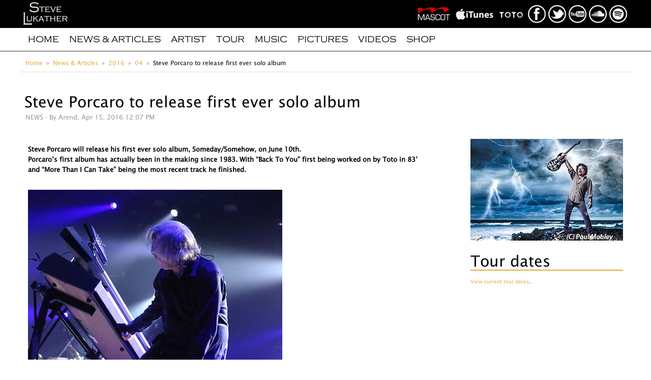

--- FILE ---
content_type: text/html; charset=utf-8
request_url: http://www.stevelukather.com/news-articles/2016/04/steve-porcaro-to-release-first-ever-solo-album.aspx?ref=https%3A%2F%2Fb2bshipmarketing.blogspot.com%2F
body_size: 5626
content:

<!DOCTYPE html>
<html lang="en">
    <head>
        <meta charset="utf-8" />
		
	
	<title>News & Articles - Steve Porcaro to release first ever solo album</title>
	<meta property="og:title" content="Steve Porcaro to release first ever solo album"/>
	<meta property="og:image" content="/media/20/mainwebsiteimage.jpg"/>
    <meta property="og:type" content="article"/>
	
	<meta name="description" content="Steve Porcaro will release his first ever solo album, Someday/Somehow, on June 10th.Porcaro’s first album has actually been in the making since 1983. With “Back To You” first being worked on by Toto in 83’ and “More Than I Can Take” being the most recent track he finished." />
		<meta property="og:description" content="Steve Porcaro will release his first ever solo album, Someday/Somehow, on June 10th.Porcaro’s first album has actually been in the making since 1983. With “Back To You” first being worked on by Toto in 83’ and “More Than I Can Take” being the most recent track he finished."/>


        <meta name="keywords" Content="Steve Lukather, Toto, Luke, Lukather, Transition, Los Lobotomys, AOR, rock, fusion, jazz-rock, pop, David Paich, Simon Phillips, Mike Porcaro, Steve Porcaro, Slagman, Ringo Starr, G3, Jimi Hendrix, Jeff Beck, CJ Vanston, Boz Scaggs, Derek Sherinian, Larry Carlton, Richard Marx, Fee Waybill, The Tubes, Ringo Starr, G3" />
        <meta property="og:site_name" content="News & Articles"/>
	<meta property="og:url" content="http://www.stevelukather.com/news-articles/2016/04/steve-porcaro-to-release-first-ever-solo-album.aspx?ref=https%3A%2F%2Fb2bshipmarketing.blogspot.com%2F"/>
		
        <meta name="viewport" content="width=device-width, initial-scale=1.0" />

        <link rel="icon" href="/favicon.ico" type="image/x-icon">

        <link rel="stylesheet" type="text/css" href="/css/reset.css" media="screen" />
		<link rel="stylesheet" type="text/css" href="/css/flexslider.css" />
        <link rel="stylesheet" type="text/css" href="/css/sldefault.css" media="all" />
        <!--[if IE]>        <script src="http://html5shiv.googlecode.com/svn/trunk/html5.js"></script> <![endif]-->
        <!--[if lte IE 7]>  <link rel="stylesheet" type="text/css" href="/css/ie7.css" media="all" /> <![endif]--> 

        <!-- jQuery -->
		<script src="//ajax.googleapis.com/ajax/libs/jquery/1.8.3/jquery.min.js"></script>

        <!-- FlexSlider -->
        <script src="/scripts/libs/jquery.flexslider.js"></script>
  
        <script type="text/javascript">
          $(window).load(function(){
            $('.flexslider').flexslider({
              animation: "slide"
            });
          });
        </script>

        <!-- Modernizr -->
        <!--<script src="/scripts/libs/modernizr-2.0.6.js"></script>-->
    </head>
    <body>
        <script type="text/javascript">
        var _gaq = _gaq || [];
        _gaq.push(['_setAccount', 'UA-38856717-1']);
        _gaq.push(['_trackPageview']);

        (function() {
        	var ga = document.createElement('script'); ga.type = 'text/javascript'; ga.async = true;
        	ga.src = ('https:' == document.location.protocol ? 'https://ssl' : 'http://www') + '.google-analytics.com/ga.js';
        	var s = document.getElementsByTagName('script')[0]; s.parentNode.insertBefore(ga, s);
        })();
        </script>
        <div id="mainwrapper">
            <header id="banner">
                <div id="logobar">
                    <div id="logobarinner">
                        <div id="logocontainer">
                            <a href="/"><img src="/img/sllogo.png" alt="Steve Lukather" id="logo"/></a>
                        </div>
                        <div id="socialcontainer">
                            <div id="partnersinner">
                                <a href="https://lnk.to/SteveLukather" title="Mascot Records" target="_blank"><img src="/img/mascotlogo.png" alt="Mascot Records" id="mascotlogo"/></a>
                                <a href="https://itunes.apple.com/us/artist/steve-lukather/id462627?uo=4" title="Steve Lukather on iTunes" target="_blank"><img src="/img/ituneslogo.png" alt="iTunes" id="itlogo"/></a>
                                <a href="http://www.totoofficial.com" title="Toto" target="_blank"><img src="/img/totologo.png" alt="Toto" id="totologo"/></a>
                            </div>
                            <div id="socialinner">
                                <a href="http://www.facebook.com/SteveLukather" title="Steve Lukather on Facebook" target="_blank"><img src="/img/iconfacebook.png" alt="Facebook" id="fbicon"/></a>
                                <a href="http://twitter.com/stevelukather" title="Steve Lukather on Twitter" target="_blank"><img src="/img/icontwitter.png" alt="Twitter" id="twicon"/></a>
                                <a href="http://www.youtube.com/stevelukathertube" title="Steve Lukather on YouTube" target="_blank"><img src="/img/iconyoutube.png" alt="YouTube" id="yticon"/></a>
                                <a href="http://www.soundcloud.com/stevelukather" title="Steve Lukather on SoundCloud" target="_blank"><img src="/img/iconsoundcloud.png" alt="SoundCloud" id="scicon"/></a>
                                <a href="https://open.spotify.com/artist/7vLNQciZsWdkYFCqY2osFM?si=l93ZbzPATxWjRD503Q3mqg" title="Steve Lukather on Spotify" target="_blank"><img src="/media/187490/iconspotify.png" alt="Spotfiy" id="spicon"/></a>
                           
							</div>
                        </div>
                    </div>
                </div>
                <nav id="topnav">
                    <div id="topnavinner">
                        <div id="mainmenu">
                            <ul>
	        <li><a href="/home.aspx" class="">Home</a></li>
		
			<li><a href="/news-articles.aspx" class="">News &amp; Articles</a></li>   
			<li><a href="/artist.aspx" class="">Artist</a></li>   
			<li><a href="/tour.aspx" class="">Tour</a></li>   
			<li><a href="/music.aspx" class="">Music</a></li>   
			<li><a href="/pictures.aspx" class="">Pictures</a></li>   
			<li><a href="/videos.aspx" class="">Videos</a></li>   
			<li><a href="/shop.aspx" class="">Shop</a></li>   

                            </ul>
                        </div>
                    </div>
                </nav>
            
		    
			    <!-- Insert default "slider" markup here -->
		    

            </header>

            <div id="contentwrapper">
	
	<div id="content">
		<div id="breadcrumbs">
	<ul>
			<li class="breadcrumb-ancestor"><a href="/home.aspx">Home</a></li>
			<li class="breadcrumb-ancestor"><a href="/news-articles.aspx">News &amp; Articles</a></li>
			<li class="breadcrumb-ancestor"><a href="/news-articles/2016.aspx">2016</a></li>
			<li class="breadcrumb-ancestor"><a href="/news-articles/2016/04.aspx">04</a></li>
		<li class="breadcrumb-current">Steve Porcaro to release first ever solo album</li>
	</ul>
</div>

		
		<article>
					<header id="contentheader">
				<h1>Steve Porcaro to release first ever solo album</h1>
				<div class="article-postedby"><span class="article-category">News</span> - By Arend, Apr 15, 2016 12:07 PM</div>
			</header>
			<div id="maincontentnews" class="article-page">
				<section id="newsmain">
					<div class="sectioncontent">
						<div class="article-introduction"><p>Steve Porcaro will release his first ever solo album, Someday/Somehow, on June 10th.<br />Porcaro’s first album has actually been in the making since 1983. With “Back To You” first being worked on by Toto in 83’ and “More Than I Can Take” being the most recent track he finished.</p></div>
						<div class="article-body"><p><img src="/media/105152/tilburg15h_500x334.jpg"  width="500"  height="334" src="/media/105152/tilburg15h.jpg" alt="Tilburg15h"/></p>
<p>“I’ve always been writing and recording over the years, hoping to find homes for these songs with other artists,” Porcaro remarked. “Lately, I've been reminded repeatedly how short life is, and I think it’s finally sinking in and with the encouragement of my band, family and fans, I decided it was time to remove my excuses, throw down, let go and finish these songs the way I hear them.”</p>
<p>The album features Porcaro on lead vocals for seven tracks and Michael McDonald on “Swing Street,” and “Night Of Our Own.” Jamie Kimmett on “She’s So Shy,” and “Face Of A Girl,” Michael Sherwood on “Make Up” and Mabvuto Carpenter on “Painting By Numbers.” Longtime collaborator Marc Bonilla along with fellow current Toto colleagues Steve Lukather, Lenny Castro and Shannon Forrest make appearances on the album as well.</p>
<p>The thirteen track album, features material Porcaro has been tinkering with for quite some time. “Back To You” was originally recorded with Toto back in 1983, however Porcaro never got around to finishing it himself until last year. The track features both of Steve’s departed brothers: Jeff and Mike.</p>
<p>The first single from the album, “Ready Or Not” is quite personal to Porcaro.</p>
<p>“Ready Or Not was written for my kids,” Porcaro adds. “The first verse describes the day my oldest, Heather was born, but the song's a love letter to all my kids, and to anyone who travels with kids at home.”</p>
<p>An American keyboardist, songwriter and composer Porcaro written or co-authored music on each of Toto's first six albums, with the exception of Isolation and most recently, performed on the band's highly acclaimed 2015 album Toto XIV, also co-writing and singing lead on “The Little Things” and “Bend” which is featured on the Japan edition of that release. Porcaro continues to perform in Toto continues to play to sold-out audiences in Europe, US and Japan.</p>
<p>Also known for his prolific session work, Steve co-wrote “Human Nature” on Michael Jackson’s Grammy-winning album Thriller, solidifying his individual mark on the music industry. A sought-after session musician, Steve has worked extensively with music producer icons Quincy Jones and David Foster and many of music’s most successful artists including Don Henley, YES, Elton John, Boz Scaggs and many others. Highly respected for his film and television scores, Steve composed the music for the award-winning FX show Justified, starring Timothy Olyphant.</p>
<p>Steve Porcaro’s touring career began at the age of 17 with Gary Wright, in support of Wright’s hit album, The Dream Weaver and then with Boz Scaggs along with the other original members of Toto, prior to that band’s 1977 inception. Steve’s older brothers, Mike Porcaro (bassist) and Jeff Porcaro (drummer), also members of Toto were highly respected session musicians and their father Joe Porcaro is regarded was one of the world’s most influential session percussionists and educators. In 2010, Steve toured with Toto when the decision was made to reform the band in support of his brother Mike, during Mike’s lengthy battle with ALS.<br /> Along with his work on “Human Nature”, Steve Porcaro performed other Thriller tracks including “Beat It” and “The Girl Is Mine” and composed the song “For All Time”, which was included on the Thriller “25th Anniversary” Edition. A testament to his compositional influence, “Human Nature” has been covered and/or sampled by many artists including Miles Davis, Stevie Wonder, John Mayer, SWV, Nas, and Chris Brown.</p>
<p><img width="480" height="480" src="/media/105586/Cf3PQC6VIAA_PCW.jpg" alt="Cf3pqc6viaa PCW"/></p>
<p>Tracks:</p>
<p>1 Ready Or Not <br />2 Loved By a Fool <br />3 Someday/Somehow <br />4 Swing Street (feat. Michael McDonald)<br />5 She's So Shy (feat. Jamie Kimmett)<br />6 Back To You Steve Porcaro <br />7 Face of a Girl (feat. Jamie Kimmett)<br />8 To No One <br />9 Make Up (feat. Michael Sherwood)<br />10 She's the One <br />11 Night of Our Own (feat. Michael McDonald)<br />12 Painting By Numbers (feat. Mabvuto Carpenter)<br />13 More Than I Can Take</p>
<p>You can pre-orde the album at:<br /><a href="http://store.totoofficial.com/" target="_blank" title="http://store.totoofficial.com">http://store.totoofficial.com</a></p>
<p>or at:<br /><a href="https://itunes.apple.com/album/id1100127127?ls=1&amp;app=itunes" target="_blank" title="iTunes">iTunes</a></p>
<p> </p></div>
						<div class="article-footer"><a href="https://b2bshipmarketing.blogspot.com/">&laquo; Back</a></div>
					</div>
				</section>
			</div>

		</article>
		<div id="sidecontent">
			<div id="sideimage"><img src="/media/168376/dimarzio10.jpg" alt="Steve Lukather Side Image"></div>
			<section id="tourdates">
			<h2><a href="/tour.aspx">Tour dates</a></h2>
				<div class="sectioncontent"><p><a href="/tour.aspx">View current tour dates</a>.</p>
					<div style="display:none;">		<p class="article-content">No upcoming tour dates.</p>	
 </div>
				</div>
		</section>
		</div>
	</div>


            </div>

            <div class="clearfooter"></div>
        </div>

        <footer id="pagefooter">
            <nav id="footernav">
                <ul>
	        <li><a href="/home.aspx" class="">Home</a></li>
		
			<li><a href="/news-articles.aspx" class="">News &amp; Articles</a></li>   
			<li><a href="/artist.aspx" class="">Artist</a></li>   
			<li><a href="/tour.aspx" class="">Tour</a></li>   
			<li><a href="/music.aspx" class="">Music</a></li>   
			<li><a href="/pictures.aspx" class="">Pictures</a></li>   
			<li><a href="/videos.aspx" class="">Videos</a></li>   
			<li><a href="/shop.aspx" class="">Shop</a></li>   

                </ul>
            </nav>

            <nav id="aboutnav">
   	            <ul>
					<li><a href="/about-this-site.aspx">About this site</a></li>
					<li><a href="/press-room.aspx">Press Room</a></li>
					<li><a href="/contact.aspx">Contact</a></li>
                </ul>
            </nav>

			<div id="copyright">
	        	<div id="copyrightinner">
	&copy; 2025 Steve Lukather & Arend Slagman. All rights reserved. Site made by <a href="http://www.prosynergy.nl" target="_blank">ProSynergy</a>.
   	            </div>
	        </div>
        </footer>
    </body>
</html>


--- FILE ---
content_type: text/css
request_url: http://www.stevelukather.com/css/sldefault.css
body_size: 8155
content:

/* Fonts */
@font-face {
	font-family: 'Copperplate Gothic Light Web';
	src: url('fonts/COPRGTL.eot');
	src: url('fonts/COPRGTL.eot?#iefix') format('embedded-opentype'), url('fonts/COPRGTL.woff') format('woff'), url('fonts/COPRGTL.ttf') format('truetype'), url('fonts/COPRGTL.svg') format('svg');
	font-weight: normal;
	font-style: normal;
}

@font-face {
	font-family: 'Lucida Sans Custom';
	src: url('fonts/LSANS.eot');
	src: url('fonts/LSANS.eot?#iefix') format('embedded-opentype'), url('fonts/LSANS.woff') format('woff'), url('fonts/LSANS.ttf') format('truetype'), url('fonts/LSANS.svg') format('svg');
	font-weight: normal;
	font-style: normal;
}

/* Body */
html, body { height: 100%; }
body { margin: 0px auto; font-size: 62.5%; font-family: 'Lucida Sans Custom'; } /* Base font size: 10px */ 

a, a:link, a:visited { color: #e5a93b; text-decoration: none; }
a:hover, a:active { color: black; }

/* Headings */
h1 { font-size: 3em; } /* 30px */
h2 { font-size: 3em; } /* 30px */
h3 { font-size: 2.2em; } /* 22px */
h4 { font-size: 1.6em; } /* 16px */

/* HTML5 tags */
header, section, footer, aside, nav, article, figure { display: block; }

/* Main Wrapper */
#mainwrapper { min-height: 100%; height: auto !important; height: 100%;	margin-bottom: -120px; } /* the bottom margin is the negative value of the footer's height */

/* Header*/

/* Logobar */
#logobar { height: 55px; background: black; width: 100%; margin: 0px auto; padding: 0px; clear: both; }
#logobarinner {	max-width: 1200px; margin: 0px auto; padding: 0px; }

#logocontainer { width: 130px; height: 55px; float:  left; padding-left: 5px; }
#logoinner { }
#logo { border: 0px none transparent; padding-top: 4px;}

#socialcontainer { float: right; padding-right: 5px; }
#partnersinner { float: left; }
#socialinner { float: right; }
#mascotlogo { border: 0px none transparent; vertical-align:top; padding: 14px 8px 0 0; }
#itlogo { border: 0px none transparent; vertical-align:top; padding: 17px 8px 0 0; }
#totologo { border: 0px none transparent; vertical-align:top; padding: 23px 10px 0 0; }
#fbicon { border: 0px none transparent; vertical-align:top; padding: 10px 2px 0 0; }
#twicon { border: 0px none transparent; vertical-align:top; padding: 10px 2px 0 0; }
#yticon  { border: 0px none transparent; vertical-align:top; padding: 10px 2px 0 0; }
#scicon  { border: 0px none transparent; vertical-align:top; padding: 10px 2px 0 0; }
#spicon  { border: 0px none transparent; vertical-align:top; padding: 10px 2px 0 0; }


/* Nav */
#topnav { width: 100%; margin: 0px auto; padding: 0px; clear: both; border-bottom: 1px solid #333; }
#topnavinner { max-width: 1200px; margin: 0px auto; }
#mainmenu { height: 45px; display: table-cell; vertical-align: middle; padding-left: 5px; }
#mainmenu li { float:left; font-size: 1.8em; padding: 0 10px 0 10px; font-family: 'Copperplate Gothic Light Web', 'Lucida Sans' }
#mainmenu a, #mainmenu a:link, #mainmenu a:visited { color: black; text-decoration: none; text-transform: uppercase; }
#mainmenu a:hover, #mainmenu a:active { color: #e5a93b; }

/* Banner/slider */
#sliderwrapper { max-width: 1680px; margin: 0px auto; margin-top: -1px; padding: 0px; }

/* Content */
#contentwrapper { margin-top: 10px; margin-bottom: 20px; clear: both; display: inline-block; width: 100%; }
h2 { border-bottom: 2px solid #e5a93b; margin-bottom: 15px; }
h2 a, h2 a:link, h2 a:visited { color: black; text-decoration: none; }
h2 a:hover, h2 a:active { color: #e5a93b; }

h3 { margin-bottom: 2px; }
h3 a, h3 a:link, h3 a:visited { color: black; text-decoration: none; }
h3 a:hover, h3 a:active { color: #e5a93b; }

h4 { margin-top: 5px; margin-left: 2px; }

/* Breadcumbs */
#breadcrumbs { overflow: auto; padding-left: 10px; font-size: 1.2em; padding-bottom: 10px; border-bottom: 1px solid #ddd; }
#breadcrumbs li { float: left; }
#breadcrumbs li.breadcrumb-ancestor:after { color: #999; content: "\00BB"; padding-left: 7px; padding-right: 7px; }
#breadcrumbs li.breadcrumb-current {  }

/* Content Home */
#contenthome {max-width: 1200px; margin: 0px auto; }
#contenthome #leftcontent { width: 45%; min-width: 300px; float: left; padding: 0 10px 10px 15px; }
#contenthome #rightcontent { width: 45%; min-width: 300px; float: right; padding: 0 15px 10px 10px; }

#contenthome section { padding-bottom: 20px; }
#contenthome #news { padding-bottom: 0px; }
#contenthome #rightcontent .sidecolwrapper { width: 100%; clear: both; display: inline-block; }
#contenthome #rightcontent #album-latest { width: 55%; float: left; }
#contenthome #rightcontent #album-latest-soundcloud {  width: 40%; float: right; }
#album-latest img { width: 100%; height: auto; }
.album-moresounds { width: 100%; text-align: center; font-size: 1.8em; line-height: 25px; padding-top: 15px; }

/*#contenthome #rightcontent .sidecolwrapper { width: 100%; clear: both; display: inline-block; }
#contenthome #rightcontent #album { width: 60%; float: left; }
#contenthome #rightcontent #scan { width: 30%; float: right; padding-top: 52px; }
#contenthome #rightcontent #scan .scan-poweredby { font-family: Copperplate Gothic Light Web; font-size: 1.8em; width: 100%; text-align: center; padding-bottom: 10px; }
.album-latest img { width: 100%; height: auto; }
.scan-logo img { width: 100%; height: auto; }*/

.tweet {  }
.tweet-icon { float: left; padding-top: 3px; padding-right: 3px; }
.tweet-body { font-size: 1.3em; line-height: 20px; }
.tweet-time { font-size: 1.3em; line-height: 20px; color: #999999; padding-bottom: 10px; }

#contenthome #rightcontent #scan { width: 100%; padding-top: 20px; }
#contenthome #rightcontent #scanwrapper { width: 50%; margin: 0 auto; }
#contenthome #rightcontent #scan .scan-poweredby { font-family: Copperplate Gothic Light Web; font-size: 1.6em; width: 100%; text-align: center; padding-bottom: 10px; }
.scan-logo img { width: 100%; height: auto; }

/* Content Pages */
#content {max-width: 1200px; margin: 0px auto; padding-top: 5px; }
#contentheader { padding-left: 8px; padding-top: 40px; }
#content #maincontent { width: 64%; float: left; padding: 25px 10px 10px 15px; }
#content #maincontentnews { width: 64%; float: left; padding: 25px 10px 10px 15px; border: 0px solid black;}
#content #sidecontent { width: 300px; float: right; padding: 25px 15px 10px 10px; }
#content #sidecontentnews { width: 300px; float: right; padding: 25px 15px 10px 10px; border: 0px solid black;}
#content #sidecontentartist { width: 300px; float: right; padding: 25px 15px 10px 10px; }
#content #sidecontenttour { width: 300px; float: right; padding: 25px 15px 10px 10px; border: 0px solid black;}
#content #sidecontentmusic { width: 300px; float: right; padding: 25px 15px 10px 10px; border: 0px solid black;}
#content #sidecontentpictures { width: 300px; float: right; padding: 25px 15px 10px 10px; }
#content #sidecontentshop { width: 300px; float: right; padding: 25px 15px 10px 10px; border: 0px solid black;}
#content #sidecontent section { padding-bottom: 20px; }
#content #sidecontentnews section { padding-bottom: 20px; }
#content #sidecontentartist section { padding-bottom: 20px; }
#content #sidecontenttour section { padding-bottom: 20px; }
#content #sidecontentmusic section { padding-bottom: 20px; }
#content #sidecontentpictures section { padding-bottom: 20px; }
#content #sidecontentshop section { padding-bottom: 20px; }
#content #newsmain { padding-bottom: 0px; }
.page-content { font-size: 1.3em; line-height: 20px; }
.page-content p { padding-top: 10px; padding-bottom: 10px; }
.page-content strong { font-weight: bold; }
.page-content em { font-style: italic; }
.page-content h3 { font-size: 1.6em; }
.page-content ul { padding-left: 30px; padding-top: 7px; padding-bottom: 7px; }
.page-content ol { padding-left: 30px; padding-top: 7px; padding-bottom: 7px; }
.page-content ul li { list-style-type: disc; }
.page-content ol li { list-style-type: decimal; }
.page-content img { max-width: 100%; height: auto; }
.page-content .subtitle { color: #999999; padding-bottom: 10px; }
.page-content .imagecaption { width: 100%; text-align: center; color: #999999; clear: both; display: block; }
.page-content .alignleft { float: left; padding-right: 15px; }
.page-content .alignright { float: right; padding-left: 15px; }
.page-content .aligncenter { width: 100%; text-align: center; }
#content #maincontent h3 { padding-top: 10px; padding-bottom: 8px; }
#sideimage { width: 100%; padding-bottom: 20px; }
#sideimage img { width: 100%; height: auto; }

/* Side Menu */
#sidemenu .sidemenuinner { background: #eee; padding: 10px 10px 10px 10px; }
#sidemenu .sidemenuinner ul { padding: 0px; margin: 0px; }
#sidemenu .sidemenuinner li { padding: 0px; margin: 0px; font-size: 1.8em; line-height: 25px; }

/* News & Articles Area */

/* Articles */
.article-postedby { font-size: 1.3em; color: #999999; padding-bottom: 10px; }
#contentheader .article-postedby { padding-left: 2px; padding-top: 5px; }
.article-category { text-transform: uppercase; }
.article-image img { max-width: 100%; height: auto; }
.articles-list .article-image { padding-bottom: 5px; }
.article-content { font-size: 1.3em; line-height: 20px; }
.article-introduction { font-size: 1.3em; font-weight: bold; line-height: 20px; }
.article-body { font-size: 1.3em; line-height: 20px; padding-top: 10px; }
.article-introduction p, .article-body p { padding-top: 10px; padding-bottom: 10px; }
.article-body strong { font-weight: bold; }
.article-introduction em, .article-body em { font-style: italic; }
.article-body h3 { font-size: 1.6em; }
.article-introduction img, .article-body img { max-width: 100%; height: auto; }
.article-introduction ul, .article-body ul { padding-left: 30px; padding-top: 7px; padding-bottom: 7px; }
.article-introduction ol, .article-body ol { padding-left: 30px; padding-top: 7px; padding-bottom: 7px; }
.article-introduction ul li, .article-body ul li { list-style-type: disc; }
.article-introduction ol li, .article-body ol li { list-style-type: decimal; }
.article-body .subtitle { color: #999999; padding-bottom: 10px; }
.article-body .imagecaption { width: 100%; text-align: center; color: #999999; clear: both; display: block; }
.article-body .alignleft { float: left; padding-right: 15px; }
.article-body .alignright { float: right; padding-left: 15px; }
.article-body .aligncenter { width: 100%; text-align: center; }
.article-footer { font-size: 1.2em; padding-top: 10px; }
.articles-list article { padding-bottom: 20px; }
.articles-list article.last {  }
.articles-totals { font-size: 1.2em; color: #999999; padding-bottom: 20px; }
.pagingPages { font-size: 1.2em; }
.pagingDisabled { color: #999999; }
.readmore { font-size: 1.3em; padding-top: 5px; }

/* Archive Side Bar */
#archive { background: #eee; padding: 10px 10px 10px 10px; margin-bottom: 20px; }
#archive .archive-year-list { padding-top: 2px; }
#archive .archive-year-list li { font-size: 1.3em; font-weight: bold; padding-left: 2px; padding-top: 2px; }
#archive .archive-selected-year { padding-top: 5px; padding-left: 2px; font-size: 1.3em; }
#archive .archive-selected-year strong { font-weight: bold; }
#archive .archive-month-list { padding-top: 2px; }
#archive .archive-month-list li { font-size: 1.3em; font-weight: bold; padding-left: 2px; padding-top: 2px; }
#archive .archive-selected-month {padding-top: 15px; padding-left: 2px; font-size: 1.3em; }
#archive .archive-selected-month strong { font-weight: bold; }
#archive .archive-removefilter { font-size: 1.2em; padding-top: 3px; padding-left: 2px; }

/* Tour */
.tour-viptickets { width: 100%; display: block; padding-top: 10px; padding-bottom: 30px; }
.tour-vipticketsinner { width: 150px; margin: 0px auto; display: block; text-align: center; font-family: Copperplate Gothic Light Web; font-size: 2.0em; background: #000; color: white; padding-top: 8px; padding-bottom: 8px;}
.tour-vipticketsinner a, .tour-vipticketsinner a:link, .tour-vipticketsinner a:visited { color: white; }
.tour-vipticketsinner a:hover, .tour-vipticketsinner a:active { color: #e5a93b; }

/* Tour Dates */
.tourdates-list { width: 100%; border: 0px solid black; margin-bottom: 20px; display: table;  }
.tourdates-list li { width: 100%; display: table-row; clear: both; }
.tourdates-list .tourdates-date { vertical-align: top; padding: 0px 10px 10px 0px; display: table-cell; }
.tourdates-list .tourdates-dateinner { width: 35px; border: 1px solid black; padding: 5px 8px 5px 8px; background-color: #eee; text-align: center; }
.tourdates-list .tourdates-day { font-size: 2.8em; line-height: 26px; display: block; }
.tourdates-list .tourdates-month { font-size: 2.0em; line-height: 20px; display: block; }
.tourdates-list .tourdates-year { font-size: 1.4em; line-height: 14px; display: block; }
.tourdates-list .tourdates-location { font-size: 1.3em; vertical-align: top; padding: 10px 10px 0px 10px; border: 0px solid black; display: table-cell; }
.tourdates-list .tourdates-city { display:block; font-weight: bold; text-transform: uppercase; }
.tourdates-list .tourdates-country { display:block; color: #999; }
.tourdates-list .tourdates-venue { font-size: 1.3em; font-weight: bold; vertical-align: top; padding: 10px 10px 0px 10px; border: 0px solid black; display: table-cell; }
.tourdates-list .tourdates-tour { font-size: 1.3em; vertical-align: top; padding: 10px 10px 0px 10px; border: 0px solid black; display: table-cell; }
.tourdates-list .tourdates-tickets { display: table-cell; vertical-align: top; padding: 10px 5px 0px 10px; border: 0px solid black; }
.tourdates-list .tourdates-ticketsinner { background-color: #333; width: 60px; font-size: 1.2em; font-weight: bold; text-transform: uppercase; text-align: center; border: 0px solid black; padding: 3px 5px 3px 5px; }
.tourdates-list .tourdates-tickets a, .tourdates-list .tourdates-tickets a:link, .tourdates-list .tourdates-tickets a:visited { color: white; }
.tourdates-list .tourdates-tickets a:hover, .tourdates-list .tourdates-tickets a:active { color: #e5a93b; }
.tourdates-list .tourdates-notickets { display: table-cell; }

#tourdates .tourdates-list { width: 100%; margin-bottom: 5px; display: inline-block; border: 0px solid black; }
#tourdates .tourdates-list li { width: 100%; position:relative; margin-bottom: 10px; display: inline-block; clear: both; border: 0px solid red; }
#tourdates .tourdates-list .tourdates-date { padding: 0; position: absolute; left: 0; top: 0; border: 1px solid black; display: block; }
#tourdates .tourdates-list .tourdates-dateinner { width: 35px; border: 0px solid black; padding: 5px 8px 5px 8px; background-color: #eee; text-align: center; }
#tourdates .tourdates-list .tourdates-day { font-size: 2.8em; line-height: 26px; display: block; }
#tourdates .tourdates-list .tourdates-month { font-size: 2.0em; line-height: 20px; display: block; }
#tourdates .tourdates-list .tourdates-year { font-size: 1.4em; line-height: 14px; display: block; }
#tourdates .tourdates-list .tourdates-location { font-size: 1.3em; vertical-align: top; padding: 0px 0px 0px 0px; margin: 0 70px 0 62px; border: 0px solid black; display: block; }
#tourdates .tourdates-list .tourdates-city { display:block; font-weight: bold; text-transform: uppercase; }
#tourdates .tourdates-list .tourdates-country { display:block; color: #999; }
#tourdates .tourdates-list .tourdates-venue { font-size: 1.3em; font-weight: bold; vertical-align: top; padding: 10px 0px 0px 0px; margin: 0 0px 0 62px; border: 0px solid black; display: block; }
#tourdates .tourdates-list .tourdates-tour { font-size: 1.3em; vertical-align: top; padding: 0px 0px 0px 0px; margin: 0 0px 0 62px; border: 0px solid black; display: block; }
#tourdates .tourdates-list .tourdates-tickets { display: block; position:absolute;right:0;top: 0; float: right; vertical-align: top; padding: 0px 0px 0px 10px; border: 0px solid black; }
#tourdates .tourdates-list .tourdates-ticketsinner { background-color: #333; width: 55px; font-size: 1.2em; font-weight: bold; text-transform: uppercase; text-align: center; border: 0px solid black; padding: 3px 5px 3px 5px; }
#tourdates .tourdates-list .tourdates-tickets a, #tourdates .tourdates-list .tourdates-tickets a:link, #tourdates .tourdates-list .tourdates-tickets a:visited { color: white; }
#tourdates .tourdates-list .tourdates-tickets a:hover, #tourdates .tourdates-list .tourdates-tickets a:active { color: #e5a93b; }
#tourdates .tourdates-list .tourdates-notickets { display: none; }

/* Tour Info */
.tourinfo-tourdates .tourdates-list li { margin-bottom: 25px; }
.tourinfo-tourdates .tourdates-list { margin-bottom: 5px; }

/* Tour Info Sidebar */
.tourinfo-list h3 { font-size: 1.6em; }
.tourinfo-list article { padding-bottom: 5px; }

/* Music Area */
.music-content { clear: both; }
.music-content h3 { font-size: 2.0em; }
.albums-list .album-wrapper { width: 215px; height: 270px; }
.albums-list li { float: left; }
.albums-list .album-title { font-size: 1.4em; padding-right: 15px; }
.albums-list .album-title a, .albums-list .album-title a:link, .albums-list .album-title a:visited { color: black; }
.albums-list .album-title a:hover, .albums-list .album-title a:active { color: #e5a93b; }
.albums-list .album-subtitle { font-size: 1.2em; color: #999999; padding-right: 15px; }
.albums-list .album-subtitle a, .albums-list .album-subtitle a:link, .albums-list .album-subtitle a:visited { color: #999999; }
.albums-list .album-subtitle a:hover, .albums-list .album-subtitle a:active { color: #e5a93b; }
.albums-list .album-coverimage { width: 200px; padding: 5px 15px 2px 0; }
.albums-list .album-coverimage img { width: 100%; height: auto; }

/* DVDs */
.dvds-list .dvd-wrapper { width: 215px; height: 350px; }
.dvds-list li { float: left; }
.dvds-list .dvd-title { font-size: 1.4em; padding-right: 15px; }
.dvds-list .dvd-title a, .albums-list .album-title a:link, .albums-list .album-title a:visited { color: black; }
.dvds-list .dvd-title a:hover, .albums-list .album-title a:active { color: #e5a93b; }
.dvds-list .dvd-subtitle { font-size: 1.2em; color: #999999; padding-right: 15px; }
.dvds-list .dvd-subtitle a, .albums-list .album-subtitle a:link, .albums-list .album-subtitle a:visited { color: #999999; }
.dvds-list .dvd-subtitle a:hover, .albums-list .album-subtitle a:active { color: #e5a93b; }
.dvds-list .dvd-coverimage { width: 200px; padding: 5px 15px 2px 0; }
.dvds-list .dvd-coverimage img { width: 100%; height: auto; }

/* Album */
#album-coverwrapper { width: 215px; float: left; }
#album-coverimage { width: 200px; padding: 13px 15px 2px 0; }
#album-coverarchivewrapper { width: 175px; float: left; }
#album-coverarchiveimage { width: 160px; padding: 13px 15px 10px 0; }
#album-coverimage img, #album-coverarchiveimage img { width: 100%; height: auto; }
#album-soundcloud { padding-top: 20px; padding-bottom: 20px; }
#album-tracklistwrapper { width: 100%; clear: both; display: inline-block; }
#album-tracklist { width: 47%; float: left; }
#album-credits { width: 47%; float: left; padding-left: 6%; }

.album-buy { width: 100%; }
.album-buylink { font-size: 1.3em; padding: 7px 0 2px 5px; }
.album-buylink-buttoncd { height: 20px; background-image: url(/img/buycd.png); background-repeat: no-repeat; }
.album-buylink-buttoncd a { padding-left: 22px; line-height: 20px; }
.album-buylink-buttonitunes { height: 20px; background-image: url(/img/buyitunes.png); background-repeat: no-repeat; }
.album-buylink-buttonitunes a { padding-left: 22px; line-height: 20px; }
.album-buylink-buttondvd { height: 20px; background-image: url(/img/buydvd.png); background-repeat: no-repeat; }
.album-buylink-buttondvd a { padding-left: 22px; line-height: 20px; }

/* Discography */
.discography-list { margin-bottom: 20px; display: table; }
.discography-list li { display: table-row; clear: both; line-height: 24px; }
.discography-list .discography-year { font-size: 1.3em; vertical-align: top; padding: 0px 15px 10px 0px; display: table-cell; }
.discography-list .discography-yearinner { background: #eee; border: 1px solid black; padding: 1px 8px 1px 8px; background-color: #eee; }
.discography-list .discography-title { font-size: 1.3em; font-weight: bold; vertical-align: top; padding: 0px 15px 10px 0px; display: table-cell; }
.discography-list .discography-artist { font-size: 1.3em; color: #999; vertical-align: top; padding: 0px 0px 10px 0px; display: table-cell; }

/* Video Area */
.video-description { font-size: 1.3em; line-height: 20px; }
.video-description p { padding-bottom: 15px; }
.video-container { position: relative; padding-bottom: 56.25%; padding-top: 30px; height: 0; overflow: hidden; margin-bottom: 20px;}
.video-container iframe, .video-container object, .video-container embed { position: absolute; top: 0; left: 0; width: 100%; height: 100%; }

/* Picture Area */
p.picture { padding-top: 10px; padding-bottom: 0px; }
p.picture-caption { padding-top: 5px; padding-bottom: 25px; }

/* Shop */
.shop-albums-list .album-wrapper { width: 215px; height: 330px; }
.shop-albums-list li { float: left; }
.shop-albums-list .album-title { font-size: 1.4em; padding-right: 15px; }
.shop-albums-list .album-title a, .albums-list .album-title a:link, .albums-list .album-title a:visited { color: black; }
.shop-albums-list .album-title a:hover, .albums-list .album-title a:active { color: #e5a93b; }
.shop-albums-list .album-subtitle { font-size: 1.2em; color: #999999; padding-right: 15px; }
.shop-albums-list .album-subtitle a, .albums-list .album-subtitle a:link, .albums-list .album-subtitle a:visited { color: #999999; }
.shop-albums-list .album-subtitle a:hover, .albums-list .album-subtitle a:active { color: #e5a93b; }
.shop-albums-list .album-coverimage { width: 200px; padding: 5px 15px 2px 0; }
.shop-albums-list .album-coverimage img { width: 100%; height: auto; }
.shop-albums-list .album-buylink { padding-left: 0px; }

#sidecontentshop #tourdates h2 { margin-bottom: 5px; }
#sidecontentshop #merchandise .sectioncontent { padding-bottom: 10px; }
#sidecontentshop #merchandise .sectioncontent img { width: 100%; height: auto; }

/* Footer */
#pagefooter, .clearfooter { height: 120px; clear: both; }
#pagefooter { background: #333; width: 100%; padding: 0px; }

#footernav { max-width: 1200px; margin: 0px auto; clear: both; padding-top: 20px; padding-bottom: 5px; text-align:center; }
#footernav ul { display: inline-block; }
#footernav li { float:left; font-size: 1.4em; padding: 0 10px 0 10px; font-family: 'Copperplate Gothic Light Web', 'Lucida Sans' }
#footernav a, #footernav a:link, #footernav a:visited { color: white; text-decoration: none; text-transform: uppercase; }
#footernav a:hover, #footernav a:active { color: #e5a93b; }

#aboutnav { max-width: 1200px; margin: 0px auto; clear: both; padding-top: 7px; padding-bottom: 7px; text-align:center; }
#aboutnav ul { display: inline-block; }
#aboutnav li { float:left; font-size: 1.3em; padding: 0 10px 0 10px; font-family: 'Copperplate Gothic Light Web', 'Lucida Sans' }
#aboutnav a, #aboutnav a:link, #aboutnav a:visited { color: #e5a93b; text-decoration: none; text-transform: uppercase; }
#aboutnav a:hover, #aboutnav a:active { color: white; }

#copyright { max-width: 1200px; margin: 0px auto; clear: both; padding-top: 5px; padding-bottom: 20px; text-align:center; }
#copyrightinner { display: inline-block; color: white; font-size: 1.0em; }
#copyrightinner a, #copyrightinner a:link, #copyrightinner a:visited { color: #e5a93b; text-decoration: none; }
#copyrightinner a:hover, #copyrightinner a:active { color: white ; }

@media only screen and (max-width: 1200px) {
    #contenthome #rightcontent #album-latest { width: 48%; float: left; }
    #contenthome #rightcontent #album-latest-soundcloud {  width: 48%; float: right; }
    .album-moresounds { font-size: 1.6em; line-height: 22px; padding-top: 10px; }
}

@media only screen and (max-width: 1050px) {
    #contenthome #rightcontent #album-latest { width: 45%; float: left; }
    #contenthome #rightcontent #album-latest-soundcloud {  width: 50%; float: right; }
    .album-moresounds { font-size: 1.6em; line-height: 22px; padding-top: 10px; }

    #contenthome #rightcontent #scan .scan-poweredby { font-size: 1.6em; }

    .article-page .article-image, .tour-page .article-image { display: block; overflow: hidden; }
    /*.article-page .article-image img, .tour-page .article-image img { max-width: 3000px; width: auto; height: 230px; margin-left: -40px; }*/
}

@media only screen and (max-width: 1000px) {
    /* Nav */
    #mainmenu { height: 20px; padding-top: 10px; padding-bottom: 10px; }
    #mainmenu li { float:left; line-height: 22px; font-size: 1.6em; padding: 0 10px 0 10px; font-family: 'Copperplate Gothic Light Web', 'Lucida Sans' }
    #mainmenu a, #mainmenu a:link, #mainmenu a:visited { color: black; text-decoration: none; text-transform: uppercase; }
    #mainmenu a:hover, #mainmenu a:active { color: #e5a93b; }
    
    /* Content & News */
    #content #maincontent { width: 60%; float: left; padding: 25px 10px 10px 15px; }
    #content #maincontentnews  { width: 60%; float: left; padding: 25px 10px 10px 15px; }
    #content #maincontenttour  { width: 60%; float: left; padding: 25px 10px 10px 15px; }
    #content #maincontentmusic  { width: 60%; float: left; padding: 25px 10px 10px 15px; }
    #content #maincontentshop  { width: 60%; float: left; padding: 25px 10px 10px 15px; }

    /*.article-page .article-image img, .tour-page .article-image img { max-width: 100%; height: auto; margin-left: 0px; }*/
}
@media only screen and (max-width: 900px) {
    /* Content & News */
    #content #maincontent { width: 56%; float: left; padding: 25px 10px 10px 15px; }
    #content #maincontentnews  { width: 56%; float: left; padding: 25px 10px 10px 15px; }
    #content #maincontenttour  { width: 56%; float: left; padding: 25px 10px 10px 15px; }
    #content #maincontentmusic  { width: 56%; float: left; padding: 25px 10px 10px 15px; }
    #content #maincontentshop  { width: 56%; float: left; padding: 25px 10px 10px 15px; }
    #contentheader { padding-top: 30px; }

    /*#contenthome #rightcontent #album { width: 60%; float: left; }
    #contenthome #rightcontent #scan { width: 32%; float: right; padding-top: 52px; }*/
}
@media only screen and (max-width: 820px) {
    /* Logobar */
    #mascotlogo { width: auto; height: 20px; padding: 17px 8px 0 0; }
    #itlogo { width: auto; height: 18px; padding: 19px 8px 0 0; }
    #totologo { width: auto; height: 10px; padding: 25px 10px 0 0; }
    #fbicon { width: 25px; height: 25px; padding: 15px 2px 0 0; }
    #twicon { width: 25px; height: 25px; padding: 15px 2px 0 0; }
    #yticon  { width: 25px; height: 25px; padding: 15px 2px 0 0; }
    #scicon  { width: 25px; height: 25px; padding: 15px 2px 0 0; }
    
    /* Content & News */
    #contenthome #leftcontent { width: auto; min-width: 100px; float: none; padding: 0 15px 10px 15px; }
    #contenthome #rightcontent { width: auto; min-width: 100px; float: none; padding: 0 15px 10px 15px; clear: both; }

    #contenthome #rightcontent #album-latest { width: 55%; float: left; }
    #contenthome #rightcontent #album-latest-soundcloud {  width: 40%; float: right; }
    .album-moresounds { font-size: 1.8em; line-height: 25px; padding-top: 15px; }

    /*#contenthome #rightcontent #album { width: 58%; float: left; }
    #contenthome #rightcontent #scan { width: 33%; float: right; padding-top: 52px; }*/

    #contenthome #rightcontent #scan { padding-top: 10px; }
    #contenthome #rightcontent #scanwrapper { width: 25%; }
    
    #content #maincontent { width: auto; float: none; padding: 10px 15px 10px 15px; }
    #content #sidecontent { display: none; }

    #content #maincontentnews { width: auto; float: none; padding: 10px 15px 10px 15px;}
    #content #sidecontentnews { width: auto; float: none; padding: 10px 15px 10px 15px; clear: both;}
    #content #sidecontentartist { width: auto; float: none; padding: 10px 15px 10px 15px; clear: both;}
    #content #sidecontenttour { width: auto; float: none; padding: 10px 15px 10px 15px; clear: both;}
    #content #sidecontentmusic { width: auto; float: none; padding: 10px 15px 10px 15px; clear: both;}
    #content #sidecontentpictures { width: auto; float: none; padding: 10px 15px 10px 15px; clear: both;}
    #content #sidecontentshop { width: auto; float: none; padding: 10px 15px 10px 15px; clear: both;}

    #content #sidecontentnews #tourdates { display: none; }
    #content #sidecontentartist #tourdates { display: none; }
    #content #sidecontentmusic #tourdates { display: none; }
    #content #sidecontentpictures #tourdates { display: none; }

    #contentheader { padding-top: 20px; padding-right: 8px; }
    
    #sideimage {display: none;}

    .discography-list { margin-top: 15px; }
}
@media screen and (max-width: 800px) and (orientation:landscape) {
    h1 { font-size: 2.6em; } /* 30px */
    h2 { font-size: 2.6em; } /* 30px */
    h3 { font-size: 2.0em; } /* 22px */
    h4 { font-size: 1.4em; } /* 16px */

    .article-postedby { font-size: 1.2em; }
    .articles-list .article-postedby { padding-bottom: 7px; }
    .article-content { display: none; }
    .readmore { padding-top: 0px; }

    .page-content .alignleft { float: none; padding-right: 0px; }
    .page-content .alignright { float: none; padding-left: 0px; }
    .article-body .alignleft { float: none; padding-right: 0px; }
    .article-body .alignright { float: none; padding-left: 0px; }
}
@media only screen and (max-width: 725px) {
    /* Main Wrapper */
    #mainwrapper { min-height: 100%; height: auto !important; height: 100%;	margin-bottom: -90px; } /* the bottom margin is the negative value of the footer's height */

    /* Footer */
    #pagefooter, .clearfooter { height: 90px; clear: both; }
    #footernav { display: none; }
    #aboutnav { max-width: 1200px; margin: 0px auto; clear: both; padding-top: 20px; padding-bottom: 7px; text-align:center; }

    #contenthome #rightcontent #scanwrapper { width: 30%; }
}
@media only screen and (max-width: 500px) {
    h1 { font-size: 2.6em; } /* 30px */
    h2 { font-size: 2.6em; } /* 30px */
    h3 { font-size: 2.0em; } /* 22px */
    h4 { font-size: 1.4em; } /* 16px */
    
    #contenthome #rightcontent #album-latest { width: 45%; float: left; }
    #contenthome #rightcontent #album-latest-soundcloud {  width: 50%; float: right; }
    .album-moresounds { font-size: 1.6em; line-height: 22px; padding-top: 10px; }

    #contenthome #rightcontent #scanwrapper { width: 40%; }
    #contenthome #rightcontent #scan .scan-poweredby { font-size: 1.5em; }

    .article-postedby { font-size: 1.2em; }
    .articles-list .article-postedby { padding-bottom: 7px; }
    .article-content { display: none; }
    .readmore { padding-top: 0px; }
    
    .page-content .alignleft { float: none; padding-right: 0px; }
    .page-content .alignright { float: none; padding-left: 0px; }
    .page-content .imagecaption { text-align: left; }
    .article-body .alignleft { float: none; padding-right: 0px; }
    .article-body .alignright { float: none; padding-left: 0px; }
    .article-body .imagecaption { text-align: left; }

    /* Tour Dates */
    .tourdates-list { width: 100%; margin-bottom: 20px; display: inline-block; border: 0px solid black; }
    .tourdates-list li { width: 100%; position:relative; margin-bottom: 10px; display: inline-block; clear: both; border: 0px solid red; }
    .tourdates-list .tourdates-date { padding: 0; position: absolute; left: 0; top: 0; border: 1px solid black; display: block; }
    .tourdates-list .tourdates-dateinner { width: 35px; border: 0px solid black; padding: 5px 8px 5px 8px; background-color: #eee; text-align: center; }
    .tourdates-list .tourdates-day { font-size: 2.8em; line-height: 26px; display: block; }
    .tourdates-list .tourdates-month { font-size: 2.0em; line-height: 20px; display: block; }
    .tourdates-list .tourdates-year { font-size: 1.4em; line-height: 14px; display: block; }
    .tourdates-list .tourdates-location { font-size: 1.3em; vertical-align: top; padding: 0px 0px 0px 0px; margin: 0 70px 0 62px; border: 0px solid black; display: block; }
    .tourdates-list .tourdates-city { display:block; font-weight: bold; text-transform: uppercase; }
    .tourdates-list .tourdates-country { display:block; color: #999; }
    .tourdates-list .tourdates-venue { font-size: 1.3em; font-weight: bold; vertical-align: top; padding: 10px 0px 0px 0px; margin: 0 0px 0 62px; border: 0px solid black; display: block; }
    .tourdates-list .tourdates-tour { font-size: 1.3em; vertical-align: top; padding: 0px 0px 0px 0px; margin: 0 0px 0 62px; border: 0px solid black; display: block; }
    .tourdates-list .tourdates-tickets { display: block; position:absolute;right:0;top: 0; float: right; vertical-align: top; padding: 0px 0px 0px 10px; border: 0px solid black; }
    .tourdates-list .tourdates-ticketsinner { background-color: #333; width: 55px; font-size: 1.2em; font-weight: bold; text-transform: uppercase; text-align: center; border: 0px solid black; padding: 3px 5px 3px 5px; }
    .tourdates-list .tourdates-tickets a, .tourdates-list .tourdates-tickets a:link, .tourdates-list .tourdates-tickets a:visited { color: white; }
    .tourdates-list .tourdates-tickets a:hover, .tourdates-list .tourdates-tickets a:active { color: #e5a93b; }
    .tourdates-list .tourdates-notickets { display: none; }

    /* Music Area */
    .albums-list .album-wrapper { width: 145px; height: 220px; }
    .albums-list li { float: left; }
    .albums-list .album-title { font-size: 1.3em; padding-right: 10px; }
    .albums-list .album-subtitle { font-size: 1.2em; color: #999999; padding-right: 10px; }
    .albums-list .album-coverimage { width: 130px; padding: 5px 15px 2px 0; }
    .albums-list .album-coverimage img { width: 100%; height: auto; }

    .dvds-list .dvd-wrapper { width: 145px; height: 272px; }
    .dvds-list li { float: left; }
    .dvds-list .dvd-title { font-size: 1.3em; padding-right: 10px; }
    .dvds-list .dvd-subtitle { font-size: 1.2em; color: #999999; padding-right: 10px; }
    .dvds-list .dvd-coverimage { width: 130px; padding: 5px 15px 2px 0; }
    .dvds-list .dvd-coverimage img { width: 100%; height: auto; }

    /* Discography */
    .discography-list .discography-year { padding: 0px 10px 10px 0px; }
    .discography-list .discography-title { font-weight: normal; padding: 0px 10px 10px 0px; }

    /* Shop */
    .shop-albums-list .album-wrapper { width: 145px; height: 280px; }
    .shop-albums-list li { float: left; }
    .shop-albums-list .album-title { font-size: 1.3em; padding-right: 10px; }
    .shop-albums-list .album-subtitle { font-size: 1.2em; color: #999999; padding-right: 10px; }
    .shop-albums-list .album-coverimage { width: 130px; padding: 5px 15px 2px 0; }
    .shop-albums-list .album-coverimage img { width: 100%; height: auto; }
}
@media only screen and (max-width: 450px) {
    /* Logobar */
    #logobar { height: 60px; background: black; width: 100%; margin: 0px auto; padding: 0px; clear: both; }
    #logobarinner {	max-width: 1200px; margin: 0px auto; padding: 0px; }

    #logocontainer { width: 100px; height: 55px; float:  left; padding-left: 5px; }
    #logoinner { }
    #logo { border: 0px none transparent; padding-top: 6px; }

    #socialcontainer { float: right; padding-right: 5px; }
    #partnersinner { float: none; }
    #socialinner { float: right; }
    #mascotlogo { width: auto; height: 15px; padding: 6px 4px 0 0; }
    #itlogo { width: auto; height: 12px; padding: 9px 4px 0 0; }
    #totologo { width: auto; height: 8px; padding: 13px 2px 0 0; }
    #fbicon { width: 25px; height: 25px; padding: 8px 2px 0 0; }
    #twicon { width: 25px; height: 25px; padding: 8px 2px 0 0; }
    #yticon  { width: 25px; height: 25px; padding: 8px 2px 0 0; }
    #scicon  { width: 25px; height: 25px; padding: 8px 2px 0 0; }

    /* Main Wrapper */
    #mainwrapper { min-height: 100%; height: auto !important; height: 100%;	margin-bottom: -130px; } /* the bottom margin is the negative value of the footer's height */

    /* Footer */
    #pagefooter, .clearfooter { height: 130px; clear: both; }

    #aboutnav { max-width: 1200px; margin: 0px auto; clear: both; padding-top: 15px; padding-bottom: 7px; text-align:left; }
    #aboutnav li { float:none; font-size: 1.4em; line-height: 18px; padding: 0 10px 0 20px; font-family: 'Copperplate Gothic Light Web', 'Lucida Sans' }
    #copyright { max-width: 1200px; margin: 0px auto; clear: both; padding: 5px 20px 15px 20px; text-align:left; }
    
}
@media only screen and (max-width: 400px) {
    #contenthome #rightcontent #album-latest { width: 100%; float: none; }
    #contenthome #rightcontent #album-latest-soundcloud { display: none; }
    
    /*#contenthome #rightcontent #album { width: 100%; float: none; }
    #contenthome #rightcontent #scan { width: 100%; float: none; padding-top: 0px; padding-bottom: 25px; text-align: center; }
    .scan-logo img { width: 55%; height: auto; }*/
    
    #contenthome #rightcontent #scanwrapper { width: 45%; }
    #contenthome #rightcontent #scan .scan-poweredby { font-size: 1.5em; }
    
    /* Album */
    #album-coverwrapper { width: 100%; float: none; }
    #album-coverimage { width: 100%; padding: 0px 0px 2px 0; }
    #album-coverarchivewrapper { width: 100%; float: none; }
    #album-coverarchiveimage { width: 160px; padding: 0px 0px 10px 0; float: none; }
    #album-coverimage img, #album-coverarchiveimage img { width: 100%; height: auto; }
    #album-soundcloud { padding-top: 20px; padding-bottom: 20px; }
    #album-tracklistwrapper { width: 100%; clear: both; display: inline-block; }
    #album-tracklist { width: 100%; float: none; }
    #album-credits { width: 100%; float: none; padding-left: 0px; }
}


/* EDITOR PROPERTIES - PLEASE DON'T DELETE THIS LINE TO AVOID DUPLICATE PROPERTIES */
